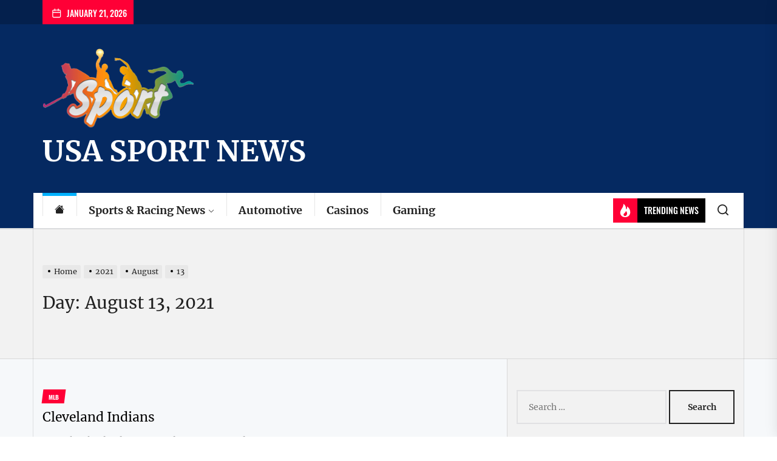

--- FILE ---
content_type: text/html; charset=utf-8
request_url: https://www.google.com/recaptcha/api2/aframe
body_size: 266
content:
<!DOCTYPE HTML><html><head><meta http-equiv="content-type" content="text/html; charset=UTF-8"></head><body><script nonce="aiCPjIK_oucLjL7oq8lMGw">/** Anti-fraud and anti-abuse applications only. See google.com/recaptcha */ try{var clients={'sodar':'https://pagead2.googlesyndication.com/pagead/sodar?'};window.addEventListener("message",function(a){try{if(a.source===window.parent){var b=JSON.parse(a.data);var c=clients[b['id']];if(c){var d=document.createElement('img');d.src=c+b['params']+'&rc='+(localStorage.getItem("rc::a")?sessionStorage.getItem("rc::b"):"");window.document.body.appendChild(d);sessionStorage.setItem("rc::e",parseInt(sessionStorage.getItem("rc::e")||0)+1);localStorage.setItem("rc::h",'1769017749792');}}}catch(b){}});window.parent.postMessage("_grecaptcha_ready", "*");}catch(b){}</script></body></html>